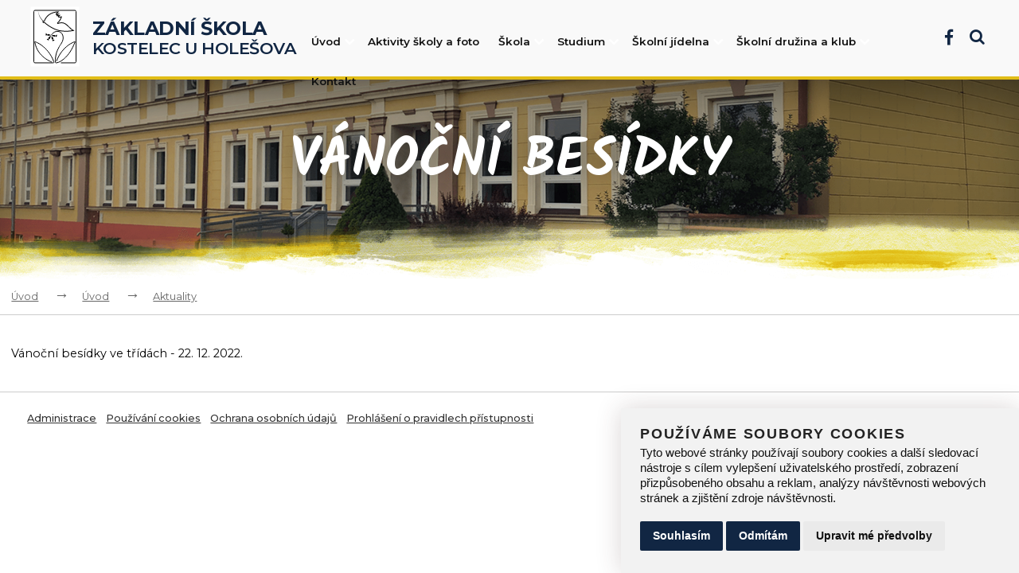

--- FILE ---
content_type: text/html; charset=utf-8
request_url: https://www.zs-kostelec.cz/aktuality/179-vanocni-besidky
body_size: 5239
content:
<!doctype html>
<html class="no-js" lang="cs">

<head>
    <meta charset="utf-8" />
    <meta name="viewport" content="width=device-width, initial-scale=1.0" />
    <!-- Chrome, Firefox OS and Opera -->
    <meta name="theme-color" content="#3F9838">
    <!-- Windows Phone -->
    <meta name="msapplication-navbutton-color" content="#3F9838">
    <!-- iOS Safari -->
    <meta name="apple-mobile-web-app-status-bar-style" content="#3F9838">

    <meta name="robots" content="index, follow">
    <meta name="author" content="Raab Computer s.r.o." />
    <meta name="description" content="Vánoční besídky ve třídách - 22. 12. 2022." />
    <meta name="keywords" content="ZŠ Kostelec u Holešova, škola Kostelec u Holešova, škola, Kostelec u Holešova" />

    <title>Vánoční besídky  | ZŠ Kostelec u Holešova</title>

    <link rel="apple-touch-icon" sizes="57x57" href="/favicon/apple-icon-57x57.png">
    <link rel="apple-touch-icon" sizes="60x60" href="/favicon/apple-icon-60x60.png">
    <link rel="apple-touch-icon" sizes="72x72" href="/favicon/apple-icon-72x72.png">
    <link rel="apple-touch-icon" sizes="76x76" href="/favicon/apple-icon-76x76.png">
    <link rel="apple-touch-icon" sizes="114x114" href="/favicon/apple-icon-114x114.png">
    <link rel="apple-touch-icon" sizes="120x120" href="/favicon/apple-icon-120x120.png">
    <link rel="apple-touch-icon" sizes="144x144" href="/favicon/apple-icon-144x144.png">
    <link rel="apple-touch-icon" sizes="152x152" href="/favicon/apple-icon-152x152.png">
    <link rel="apple-touch-icon" sizes="180x180" href="/favicon/apple-icon-180x180.png">
    <link rel="icon" type="image/png" sizes="192x192" href="/favicon/android-icon-192x192.png">
    <link rel="icon" type="image/png" sizes="32x32" href="/favicon/favicon-32x32.png">
    <link rel="icon" type="image/png" sizes="96x96" href="/favicon/favicon-96x96.png">
    <link rel="icon" type="image/png" sizes="16x16" href="/favicon/favicon-16x16.png">
    <link rel="manifest" href="/favicon/manifest.json">
    <meta name="msapplication-TileColor" content="#ffffff">
    <meta name="msapplication-TileImage" content="/favicon/ms-icon-144x144.png">
    <meta name="theme-color" content="#ffffff">
    
    <link href="/css/style.css" rel="stylesheet" />
    <link href="/css/dev.css" rel="stylesheet" />

    <!-- Awesome font -->
    <link href="/css/font-awesome.min.css" rel="stylesheet" />

    <!-- Glyphicon font -->
    <link href="/css/font-glyphicon.min.css" rel="stylesheet" />

    <!-- Fotogalerie -->
    <link href="/js/blueimp_gallery/blueimp-gallery.css" rel="stylesheet" />

    <link href="/js/remodal/remodal.css" rel="stylesheet">
    <link href="/js/remodal/remodal-default-theme.css" rel="stylesheet">

    <!-- Cookie Consent by https://www.FreePrivacyPolicy.com -->
    <script type="text/javascript" src="/js/cookie-consent.js" charset="UTF-8"></script>
    <script type="text/javascript" charset="UTF-8">
    document.addEventListener('DOMContentLoaded', function () {
    cookieconsent.run({"notice_banner_type":"simple","consent_type":"express","palette":"light","language":"cs","page_load_consent_levels":["strictly-necessary"],"notice_banner_reject_button_hide":false,"preferences_center_close_button_hide":false,"website_name":"zs-kostelec.cz","website_privacy_policy_url":"https://www.zs-kostelec.cz/pouzivani-cookies"});
    });
    </script>

    <script type="text/plain" cookie-consent="tracking" async src="https://www.googletagmanager.com/gtag/js?id=UA-88166040-40"></script>
<script>window.dataLayer = window.dataLayer || []; function gtag(){dataLayer.push(arguments);} gtag('js', new Date()); gtag('config', 'UA-88166040-40');</script>

    <noscript>Cookie Consent by <a href="https://www.freeprivacypolicy.com/free-privacy-policy-generator/" rel="nofollow noopener">Free Privacy Policy website</a></noscript>
</head>

<body>
    <div class="se-pre-con"></div>

    <header>
<div class="container-content-flex">

    <div class="header-title">
        <a href="/" title="ZŠ Kostelec u Holešova">
            <img src="/img/logo-skola.svg" title="Úvodní strana" alt="ZŠ Kostelec u Holešova" />
        </a>
                    <a href="/" class="title"><strong>Základní škola</strong><br />Kostelec u Holešova</a>
            </div>


    <div class="header_menu">           
        <nav id="mobile_nav">
            <div class="nav_title">
                <p>Navigace</p>
                <a id="menu_close_icon" href="#" title="Skrýt nabídku menu"><img src="/img/icon_nav_cross_bold_black.png"
                        title="Skrýt nabídku menu" alt="Skrýt nabídku menu" /></a>
            </div>
            <ul>
                                <li>
                                        <a href="/" title="Přejít na stránku"> <span class="nav_dropdown_controller"></span>Úvod</a>
                    <ul class="dropdown">
                                                <li>
                            <a href="/aktuality" title="Přejít na stránku">Aktuality</a>
                                                        <ul>
                                                                <li><a href="/kalendar-akci" title="Přejít na stránku">Kalendář akcí</a></li>
                                                            </ul>
                                                    </li>
                                            </ul>
                                    </li>
                                <li>
                                        <a href="/aktivity-skoly-a-foto" title="Přejít na stránku">Aktivity školy a foto</a>
                                    </li>
                                <li>
                                        <a href="/skola" title="Přejít na stránku"> <span class="nav_dropdown_controller"></span>Škola</a>
                    <ul class="dropdown">
                                                <li>
                            <a href="/zamestnanci-skoly" title="Přejít na stránku">Zaměstnanci školy</a>
                                                    </li>
                                                <li>
                            <a href="/historie-skoly" title="Přejít na stránku">Historie školy</a>
                                                    </li>
                                                <li>
                            <a href="/skolni-parlament" title="Přejít na stránku">Školní parlament</a>
                                                    </li>
                                                <li>
                            <a href="/skolni-knihovna" title="Přejít na stránku">Školní knihovna</a>
                                                    </li>
                                                <li>
                            <a href="/telocvicna" title="Přejít na stránku">Tělocvična</a>
                                                    </li>
                                                <li>
                            <a href="/projekty" title="Přejít na stránku">Projekty</a>
                                                    </li>
                                                <li>
                            <a href="/skolska-rada" title="Přejít na stránku">Školská rada</a>
                                                    </li>
                                                <li>
                            <a href="/dokumenty" title="Přejít na stránku">Dokumenty</a>
                                                        <ul>
                                                                <li><a href="/rady" title="Přejít na stránku">Řády</a></li>
                                                                <li><a href="/zadosti-dokumenty-ke-stazeni" title="Přejít na stránku">Žádosti, dokumenty ke stažení</a></li>
                                                                <li><a href="/vyrocni-zpravy" title="Přejít na stránku">Výroční zprávy</a></li>
                                                                <li><a href="/uredni-deska" title="Přejít na stránku">Úřední deska</a></li>
                                                                <li><a href="/gdpr" title="Přejít na stránku">GDPR</a></li>
                                                                <li><a href="/povinne-informace" title="Přejít na stránku">Povinné informace</a></li>
                                                            </ul>
                                                    </li>
                                                <li>
                            <a href="/volna-pracovni-mista" title="Přejít na stránku">Volná pracovní místa</a>
                                                    </li>
                                            </ul>
                                    </li>
                                <li>
                                        <a href="/studium" title="Přejít na stránku"> <span class="nav_dropdown_controller"></span>Studium</a>
                    <ul class="dropdown">
                                                <li>
                            <a href="https://www.skolaonline.cz/Aktuality.aspx" title="Přejít na stránku">Elektronická ŽK</a>
                                                    </li>
                                                <li>
                            <a href="/vyucovaci-hodiny-a-zvoneni" title="Přejít na stránku">Vyučovací hodiny a zvonění</a>
                                                    </li>
                                                <li>
                            <a href="/organizace-skolniho-roku-a-prazdniny" title="Přejít na stránku">Organizace školního roku a prázdniny</a>
                                                    </li>
                                                <li>
                            <a href="/tridni-schuzky-a-konzultace" title="Přejít na stránku">Třídní schůzky a konzultace</a>
                                                    </li>
                                                <li>
                            <a href="/skolni-poradenske-pracoviste" title="Přejít na stránku">Školní poradenské pracoviště</a>
                                                    </li>
                                                <li>
                            <a href="/skolni-vzdelavaci-program" title="Přejít na stránku">Školní vzdělávací program</a>
                                                    </li>
                                                <li>
                            <a href="/informace-pro-vychazejici-zaky" title="Přejít na stránku">Informace pro vycházející žáky</a>
                                                    </li>
                                                <li>
                            <a href="/zapis-do-1-rocniku" title="Přejít na stránku">Zápis do 1. ročníku</a>
                                                    </li>
                                            </ul>
                                    </li>
                                <li>
                                        <a href="/skolni-jidelna" title="Přejít na stránku"> <span class="nav_dropdown_controller"></span>Školní jídelna</a>
                    <ul class="dropdown">
                                                <li>
                            <a href="/rauty" title="Přejít na stránku">Rauty</a>
                                                    </li>
                                            </ul>
                                    </li>
                                <li>
                                        <a href="/skolni-druzina-a-klub" title="Přejít na stránku"> <span class="nav_dropdown_controller"></span>Školní družina a klub</a>
                    <ul class="dropdown">
                                                <li>
                            <a href="/fotogalerie-krouzku-skolniho-klubu" title="Přejít na stránku">Fotogalerie kroužků školního klubu </a>
                                                    </li>
                                            </ul>
                                    </li>
                                <li>
                                        <a href="/kontakt" title="Přejít na stránku">Kontakt</a>
                                    </li>
                            </ul>
        </nav>
        <div id="mobile_nav_icon" class="nav_hamburger" title="Zobrazit nabídku menu"></div>                     
    </div>

    <div class="header-icons">
        <a href="https://www.facebook.com/pages/category/Elementary-School/Z%C5%A0-Kostelec-u-Hole%C5%A1ova-223322854866342/" target="_blank" title="Navštivte náš Facebook"><i class="fa fa-lg fa-facebook-f"></i></a>
        <!-- <a href="#" target="_blank" title="Navštivte náš YouTube"><i class="fa fa-lg fa-youtube"></i></a> -->
        <a href="#modalSearch" title="Vyhledávání"><i class="fa fa-search"></i></a>
    </div>   

    <div class="remodal content" style="min-width: 25%; width: auto;" data-remodal-id="modalSearch">
        <button data-remodal-action="close" class="remodal-close"></button>
        <p>Hledat na webu</p>
        <form id="search-form" action="/vyhledavani" method="get">
            <p><input type="text" name="qt" placeholder="Co hledáte?" required /></p>
            <br />
            <p><input class="button_send" style="float: none;" type="submit" name="qs" value="Hledat" /></p>
        </form>
    </div>


    </div>
</header>

    <!-- Nadpis kategorie -->
<div class="category">
    <div class="category-title">
        <div class="container-content">
            <h1>Vánoční besídky </h1>
        </div>
    </div>
    <div class="category-over"></div>
</div>

<!-- Drobečková navigace -->
<div class="breadcrumbs">
    <ul>
        <li><a href="/" title="Úvod">Úvod</a></li>
                <li><a href="/" title="Úvod">Úvod</a></li>
                <li><a href="/aktuality" title="Aktuality">Aktuality</a></li>
            </ul>
</div>

<!-- Obsah webu -->
<div class="content">  
    <div class="container-content relative">  
                
        
        <p>Vánoční besídky ve třídách - 22. 12. 2022.</p>
        
            </div>
    <p class="clear"></p>
</div>


    <!-- Patička -->
<footer>

    <!-- <div class="container-content">
        <div id="footer_top">
                        <div class="footer_kategorie">
                <h4>Škola</h4>
                <ul>
                                        <li><a href="/zamestnanci-skoly" title="Přejít na stránku">Zaměstnanci školy</a></li>
                                        <li><a href="/historie-skoly" title="Přejít na stránku">Historie školy</a></li>
                                        <li><a href="/skolni-parlament" title="Přejít na stránku">Školní parlament</a></li>
                                        <li><a href="/skolni-knihovna" title="Přejít na stránku">Školní knihovna</a></li>
                                        <li><a href="/telocvicna" title="Přejít na stránku">Tělocvična</a></li>
                                        <li><a href="/projekty" title="Přejít na stránku">Projekty</a></li>
                                        <li><a href="/skolska-rada" title="Přejít na stránku">Školská rada</a></li>
                                        <li><a href="/dokumenty" title="Přejít na stránku">Dokumenty</a></li>
                                        <li><a href="/volna-pracovni-mista" title="Přejít na stránku">Volná pracovní místa</a></li>
                                    </ul>
            </div>
            <p class="clear_footer"></p>
                        <div class="footer_kategorie">
                <h4>Studium</h4>
                <ul>
                                        <li><a href="https://www.skolaonline.cz/Aktuality.aspx" title="Přejít na stránku">Elektronická ŽK</a></li>
                                        <li><a href="/vyucovaci-hodiny-a-zvoneni" title="Přejít na stránku">Vyučovací hodiny a zvonění</a></li>
                                        <li><a href="/organizace-skolniho-roku-a-prazdniny" title="Přejít na stránku">Organizace školního roku a prázdniny</a></li>
                                        <li><a href="/tridni-schuzky-a-konzultace" title="Přejít na stránku">Třídní schůzky a konzultace</a></li>
                                        <li><a href="/skolni-poradenske-pracoviste" title="Přejít na stránku">Školní poradenské pracoviště</a></li>
                                        <li><a href="/skolni-vzdelavaci-program" title="Přejít na stránku">Školní vzdělávací program</a></li>
                                        <li><a href="/informace-pro-vychazejici-zaky" title="Přejít na stránku">Informace pro vycházející žáky</a></li>
                                        <li><a href="/zapis-do-1-rocniku" title="Přejít na stránku">Zápis do 1. ročníku</a></li>
                                    </ul>
            </div>
            <p class="clear_footer"></p>
                        <div class="footer_kategorie">
                <h4>Praktické</h4>
                <ul>
                                        <li><a href="https://www.skolaonline.cz/Aktuality.aspx" title="Přejít na stránku">Elektronická ŽK</a></li>
                                        <li><a href="/skola" title="Přejít na stránku">Škola</a></li>
                                        <li><a href="/skolni-jidelna" title="Přejít na stránku">Školní jídelna</a></li>
                                        <li><a href="/aktivity-skoly-a-foto" title="Přejít na stránku">Aktivity školy a foto</a></li>
                                        <li><a href="/skolni-casopis" title="Přejít na stránku">Školní časopis</a></li>
                                        <li><a href="/telocvicna" title="Přejít na stránku">Tělocvična</a></li>
                                    </ul>
            </div>
            <p class="clear_footer"></p>
                        <p class="clear_footer"></p>
            <div class="footer_kategorie">
                <h4>Kontakt</h4>
                <p><strong>Základní škola,<br />Kostelec u Holešova, okres Kroměříž</strong><br />Kostelec u Holešova 191<br />768 43 Kostelec u Holešova</p>
<p> </p>
<p>Telefon: 573 385 142<br />E-mail: <a href="mailto:info@zskostel@volny.cz">kancelar@zs-kostelec.cz</a><br /><strong>Datová schránka ID: </strong>dum4eaw</p>            </div>
            <p class="clear"></p>
        </div>
    </div>  -->
    <!-- end container_content -->

    <div id="footer">
        <div class="container-content">
        <div id="footer_bottom_left">
            <a href="/admin" title="Přejít na stránku">Administrace</a> &nbsp;
            <a href="/pouzivani-cookies" title="Přejít na stránku">Používání cookies</a> &nbsp;
            <a href="/ochrana-osobnich-udaju" title="Přejít na stránku">Ochrana osobních údajů</a> &nbsp;
            <a href="/prohlaseni-o-pravidlech-pristupnosti" title="Přejít na stránku">Prohlášení o pravidlech přístupnosti</a>
        </div>
        <div id="footer_bottom_right">
            <p>ZŠ Kostelec u Holešova &copy; 2020-2022, Realizace: <a href="https://www.raab.cz/" target="_blank" title="Přejít na stránku">Raab Computer</a></p>
        </div>
        <p class="clear"></p>
        </div> <!-- end container_content -->
    </div>
    
</footer>
    <!-- FOOTER ENDS -->

    <div id="system-message">
        <div class="system-message-header ">
            <div class="system-message-title"></div>
            <div class="system-message-close"></div>
        </div>
        <div class="system-message-body"></div>
    </div>

    <!-- jquery -->
    <!-- <script src="/js/jquery.min.js"></script> -->
    <script src="https://ajax.googleapis.com/ajax/libs/jquery/2.2.4/jquery.min.js"></script>

    <!-- preloader -->
    <script src="https://cdnjs.cloudflare.com/ajax/libs/modernizr/2.8.3/modernizr.js"></script>
    <script>
        $(window).load(function() {
            // Animate loader off screen
            $(".se-pre-con").fadeOut("slow");;
        });
    </script>

    <script src="/js/raab.js" type="text/javascript"></script>

    <!-- Fotogalerie -->
    <script src="/js/blueimp_gallery/jquery.blueimp-gallery.min.js"></script>
    <script src="/js/blueimp_gallery/init.js"></script>

    <script src="/js/remodal/remodal.js"></script>
    
    

</body>

</html>

--- FILE ---
content_type: text/css
request_url: https://www.zs-kostelec.cz/css/style.css
body_size: 13931
content:
@import url('https://fonts.googleapis.com/css?family=Montserrat:400,500,600,700,800,900&display=swap');
@import url('https://fonts.googleapis.com/css2?family=Kalam:wght@700&display=swap');

/* Defaultní nastavení všech hodnot */
html,
body,
div,
span,
applet,
object,
iframe,
h1,
h2,
h3,
h4,
h5,
h6,
p,
blockquote,
pre,
a,
abbr,
acronym,
address,
big,
cite,
code,
del,
dfn,
em,
img,
ins,
kbd,
q,
s,
samp,
small,
strike,
strong,
sub,
sup,
tt,
var,
b,
u,
i,
center,
dl,
dt,
dd,
ol,
ul,
li,
fieldset,
form,
label,
legend,
table,
caption,
tbody,
tfoot,
thead,
tr,
th,
td,
article,
aside,
canvas,
details,
embed,
figure,
figcaption,
footer,
header,
hgroup,
menu,
nav,
output,
ruby,
section,
summary,
time,
mark,
audio,
video {
    margin: 0;
    padding: 0;
    border: 0;
    font-size: 100%;
    vertical-align: baseline
}


/* Změna způsobu počítání šířky a výšky elementu */
* {
    -webkit-box-sizing: border-box;
    -moz-box-sizing: border-box;
    -ms-box-sizing: border-box;
    box-sizing: border-box;
}

html,
body {
    height: 100%;
    width: 100%;
}

html {
    font-size: 75%;
    -webkit-font-smoothing: antialiased;
    -moz-osx-font-smoothing: grayscale;
}

body {
    background: #fff;
    color: #333;
    font-family: 'Montserrat', sans-serif;
    font-size: 1em;
    line-height: 1.5em;
}


@media (min-width: 768px) {
    html {
        font-size: 85%;
    }
}

@media (min-width: 992px) {
    html {
        font-size: 92%;
    }
}

@media (min-width: 1200px) {
    html {
        font-size: 100%;
    }
}



/* selection */

::selection {
    background-color: #c5a47e;
    color: #fff;
}

-webkit-::selection {
    background-color: #c5a47e;
    color: #fff;
}

::-moz-selection {
    background-color: #c5a47e;
    color: #fff;
}



/************************************
              Preloader             
https://smallenvelop.com/display-loading-icon-page-loads-completely/
*************************************/

.no-js #loader { 
    display: none;  
} 

.js #loader { 
    display: block; 
    left: 100px; 
    top: 0; 
    position: absolute; 
}

.se-pre-con {
    background: url('/js/preloader/Preloader_11.gif') no-repeat center #fff;
	width: 100%;
	height: 100%;
	left: 0px;
	top: 0px;
	position: fixed;
	z-index: 9999;
}



/************************************
               layout             
*************************************/

.page-wrap {
    min-height: 100%;
    margin-bottom: -500px;
}

.page-wrap:after {
    content: "";
    display: block;
    height: 50px;
}

@media screen and (max-width: 600px) {
    .page-wrap {
        margin-bottom: 0px;
    }

    .page-wrap:after {
        height: auto;
    }
}

.content {
    padding: 5vmin 0 5vmin 0;
    width: 100%;
}

.container-content {
    height: auto;
    margin: 0 auto;
    padding: 0 2vmin;
    max-width: 1400px;
    width: 100%;
}

.container-content-flex {
    /*border-bottom: solid 1px rgba(255, 255, 255, 0.3);*/
    display: flex;
    height: auto;
    margin: 0 auto;
    padding: 0 2vmin;
    max-width: 1400px;
    width: 100%;
}

p.clear {
    clear: both;
    font-size: 0px;
    height: 0px;
    line-height: 0px;
    text-indent: -500px;
}

hr {
    border-top: solid 1px #ccc;
    border-bottom: none;
    display: block;
    margin: 0 auto 30px auto;
    width: 100%;
}


hr.black {
    border-top: solid 2px #000;
    display: block;
    margin: 0 auto 30px auto;
    width: 45%;
}

hr.title {
    border-top: solid 1px #aaa;
    border-bottom: none;
    display: block;
    margin: 0 auto 20px auto;
    width: 100px;
}



/************************************
              header             
*************************************/

header {
    /* background: rgba(17, 38, 67, 0.8); */
    background: #f9f9f9;
    border-bottom: solid 4px #e1bd17;
    display: flex;
    height: 100px;
    margin: auto;
    padding: 0 2vmin;
    width: 100%;
    position: fixed;
    top: 0;
    left: 0;
    z-index: 1;
}


/* logo */

.header-title {
    align-items: center;
    display: flex;
    flex: 1;
    height: auto;
    min-width: 350px;
}

.header-title a:link img {
    height: 100%;
    margin: 0 1vmin 0 0;
    max-height: 80px;
    width: auto;
}

.header-title h1 {
    color: #112643;
    font-size: 1.3em;
    font-weight: 600;
    letter-spacing: -0.5px;
    line-height: 1.2em;
    text-decoration: none;
    text-transform: uppercase;
}
.header-title h1 strong {
    font-size: 1.5rem;
    font-weight: 700;
}

.header-title a:link,
.header-title a:visited,
.header-title a:hover {
    color: #112643;
    font-size: 1.3em;
    font-weight: 600;
    letter-spacing: -0.5px;
    line-height: 1.2em;
    text-decoration: none;
    text-transform: uppercase;
}
.header-title a.title strong {
    color: #112643;
    font-size: 1.5rem;
    font-weight: 700;
}


/* kontakt */

.header-contact {
    align-items: center;
    display: flex;
    flex: 1;
    height: auto;
    padding: 0 0 0 3vmin;
}

.header-contact a:link,
.header-contact a:visited {
    color: #111;
    font-size: 0.8em;
    font-weight: 600;
    line-height: 0.8em;
    text-decoration: none;
}

.header-contact a:hover {
    color: #111;
    text-decoration: underline;
}

.header-contact .glyphicon-phone,
.header-contact .glyphicon-send {
    color: #fff;
}

@media screen and (max-width: 900px) {
    .header-contact {
        display: none;
    }
}


/* ikony */

.header-icons {
    display: flex;
    flex: 1;
    height: auto;
    padding: 0 2vmin;
    align-items: center;
    /* vertical */
    justify-content: center;
    /* horizonzal */
    max-width: 100px;
}

.fa-facebook-f,
.fa-youtube {
    color: #112643;
    margin: 0 0 0 20px;
}

.fa-search {
    color: #112643;
    margin: 0 0 0 20px;
    font-size: 20px !important;
}

.fa-facebook-f:hover,
.fa-youtube:hover,
.fa-search:hover {
    color: #ddd;
}


@media screen and (max-width: 1200px) {
    header {
        position: absolute;
    }
    .header-icons {
        display: block;
        height: 25px;
        width: 80px;
        top: 35px;
        right: 50px;
        margin: 0;
        padding: 0;
        position: absolute;
        max-width: 200px;
        min-width: 150px;
    }
    .fa-facebook-f::before {
        font-size: 20px;
        line-height: 1em;
    }
    .fa-youtube::before {
        font-size: 20px;
        line-height: 1em;
    }
    .fa-search::before {
        font-size: 18px;
    }
}


@media screen and (max-width: 640px) {
    .header-title a.title {
      display: none;
    }
    .header-icons {
        display: none;
    }
}



/************************************
              menu
*************************************/

.header_menu {
    height: auto;
    display: flex;
}

nav {
    float: right;
    height: auto;
    margin: 28px 0 0 0;
    text-align: right;
    width: auto;
    transition: all 300ms;
}

nav ul {
    list-style: none;
    position: relative;
}

nav ul li {
    float: left;
}

nav ul li a {
    color: #111;
    float: left;
    font-size: 0.85em;
    font-weight: 600;
    height: 50px;
    line-height: 1.4em;
    padding: 15px 12px 0 12px;
    text-decoration: none;
    /*transition: all 0.2s ease 0s; */
}

nav ul li a:hover {
    background: #333;
    color: #fff;
    cursor: pointer;
}


/* submenu */

nav ul li:hover>ul {
    display: block;
}

nav ul li:hover a {
    background: #333;
    color: #fff;
}

nav ul .dropdown {
    display: none;
}

nav ul li ul {
    background: #333;
    box-shadow: 0 30px 30px rgba(0, 0, 0, 0.3);
    display: none;
    padding: 15px 0 15px 0;
    position: absolute;
    top: 50px;
    z-index: 9999;
}

nav ul li ul li {
    border: none;
    float: none;
    position: relative;
}

nav ul li ul li a {
    color: #fff;
    font-size: 0.85em;
    height: 30px;
    text-align: left;
    padding: 10px 30px 0 15px;
    width: 100%;
}

nav ul li ul li a:hover {
    color: #fff;
    text-decoration: underline;
}


/* sub submenu */

nav ul li ul li ul {
    background: #333;
    display: block;
    top: 0;
    margin: 0;
    padding: 0;
    position: relative;
}

nav ul li ul li ul li {
    background: #333;
}

nav ul li ul li ul li a {
    font-size: 0.75rem;
    height: 30px;
    padding: 10px 30px 0 25px;
}

nav ul li ul li ul li a:hover {
    color: #fff;
    text-decoration: underline;
}


/* menu controller */

nav>ul>li>a>span.nav_dropdown_controller {
    background: url('/img/icon_nav_arrowdown_bold_white.png') no-repeat right 0;
    background-size: cover;
    cursor: pointer;
    display: block;
    float: right;
    width: 18px;
    height: 18px;
    margin: 0 -10px 0 2px;
    padding: 0;
    text-decoration: none;
    color: #fff;
    text-align: center;
    -webkit-transition: all ease-in-out 200ms;
    -moz-transition: all ease-in-out 200ms;
    -o-transition: all ease-in-out 200ms;
    transition: all ease-in-out 200ms;
}

nav>ul>li>a>span.nav_dropdown_controller.active {
    -webkit-transform: rotate(45deg) rotateX(0);
    -moz-transform: rotate(45deg) rotateX(0);
    -o-transform: rotate(45deg) rotateX(0);
    transform: rotate(45deg) rotateX(0);
}



.nav_hamburger {
    display: none;
}

.nav_title {
    display: none;
}


@media screen and (max-width: 1200px) {

    nav ul li:hover>ul {
        display: none;
    }

    nav>ul>li>a>span.nav_dropdown_controller {
        width: 15px;
        height: 15px;
    }

    nav {
        background: #fff;
        -webkit-box-shadow: -16px 0px 81px 18px rgba(0, 0, 0, 0.5);
        -moz-box-shadow: -16px 0px 81px 18px rgba(0, 0, 0, 0.5);
        box-shadow: -16px 0px 81px 18px rgba(0, 0, 0, 0.5);
        display: block;
        height: 100%;
        margin: 0;
        padding: 10px 15px 10px 15px;
        position: fixed;
        right: -350px;
        top: 0;
        width: 250px;
        z-index: 9999;
        overflow-y: auto;
    }

    nav ul li {
        border-right: none;
        border-bottom: 1px solid #ddd;
        width: 100%;
    }

    nav ul li a {
        color: #000;
        display: block;
        font-size: 0.95em;
        height: auto;
        padding: 11px 0 10px 10px;
        text-align: left;
        width: 100%;
    }

    nav ul li a:hover {
        color: #000;
        cursor: pointer;
        width: 100%;
    }

    nav ul li:last-child {
        border-bottom: none;
        margin: 5px 0 0 0;
    }


    /* submenu */

    /*nav ul li:hover > ul { display: table; }*/
    nav ul li:hover a {
        background: none;
        color: #000;
    }

    nav ul li ul {
        background: none;
        display: table;
        padding: 0 0 10px 0;
        position: static;
        width: 100%;
    }

    nav ul li ul li a {
        background: url("/img/icon_nav_arrowright_light_black.png") no-repeat scroll 10px 12px !important;
        color: #000;
        padding: 10px 30px 0 25px;
    }

    nav ul li ul li a:hover {
        background: url("/img/icon_nav_arrowright_light_black.png") no-repeat scroll 10px 12px !important;
        color: #000;
    }


    /* sub submenu */

    nav ul li ul li:hover>ul {
        display: table;
    }

    nav ul li ul li ul {
        background: none;
        display: table;
        padding: 10px 0;
        position: static;
        width: 100%;
    }

    nav ul li ul li ul li a {
        background: url("/img/icon_nav_arrowright_light_black.png") no-repeat scroll 25px 5px !important;
        color: #000;
        font-size: 0.8rem;
        padding: 5px 32px 0 40px;
    }

    nav ul li ul li ul li a:hover {
        background: url("/img/icon_nav_arrowright_light_black.png") no-repeat scroll 25px 5px !important;
        color: #000;
    }



    /* menu controller */

    nav>ul>li>a>span.nav_dropdown_controller {
        background: url('/img/icon_nav_plus_light_black.png') no-repeat right 0;
        margin: 0 10px 0 0;
    }

    nav>ul>li>a:hover>span.nav_dropdown_controller {
        background: url('/img/icon_nav_plus_light_black.png') no-repeat right 0;
    }


    /*  */

    .nav_hamburger {
        background: transparent url('../img/icon_nav_hamburger_bold_black.png') no-repeat left 9px;
        cursor: pointer;
        display: block;
        height: 40px;
        position: absolute;
        top: 25px;
        right: 10px;
        width: 40px;
    }

    .nav_title {
        border-bottom: 3px solid #000;
        display: block;
        height: 50px;
        margin: 0 0 10px 0;
        padding: 10px 10px 20px 10px;
        width: 100%;
    }

    .nav_title p {
        color: #000;
        float: left;
        font-size: 1.4rem;
        font-weight: 500;
        line-height: 1em;
        text-transform: uppercase;
    }

    .nav_title img {
        float: right;
    }

    nav ul .dropdown {
        display: none;
    }

    nav ul .dropdown.active {
        display: table;
    }

}



/************************************
             slideshow
*************************************/

.bx-viewport,
.bx-wrapper {
    position: relative;
    width: 100%;
    height: 100% !important;
    top: 0;
    left: 0;
}

.bxslider,
.bxslider li {
    background: #000;
    height: 100% !important;
}

.bxslider li {
    background-repeat: no-repeat;
    background-position: top center;
    background-size: cover;
    box-shadow: inset 0px 150px 100px -50px rgba(0,0,0,0.75);
    z-index: -1;
}

.bxslider li:after {
    background: #000;
    position: absolute;
    content: "";
    top: 0;
    left: 0;
    width: 100%;
    height: 100%;
    opacity: 0;
    z-index: 0;
}


.bx-wrapper .bx-viewport {
    border: none !important;
}

.slider {
    height: 600px;
    position: relative;
}

.slider-over {
    background: url('/img/banner-over.png') no-repeat center bottom;
    background-size: cover;
    top: 450px;
    left: 0;
    height: 200px;
    width: 100%;
    position: absolute;
}

@media screen and (max-width: 640px) {
    .slider {
        height: 400px;
        position: relative;
    }

    .slider-over {
        top: 250px;
    }
}



/************************************
          obsah ve slideshow
*************************************/

.slider-title {
    height: auto;
    position: absolute;
    left: 0;
    top: 50%;
    text-align: center;
    transform: translateY(-50%);
    width: 100%;
    animation: drop 1s ease;
    z-index: 1;
}

@keyframes drop {
    0% {
        opacity: 0;
        top: 40%;
    }

    100% {
        opacity: 100%;
        top: 50%;
    }
}


/* text */

.slider-title p.slider-headline {
    color: #fff;
    font-family: 'Kalam', cursive;
    font-size: 4.6em;
    font-weight: 700;
    line-height: 1em;
    text-shadow: 2px 2px 20px rgba(0, 0, 0, 1);
    text-transform: uppercase;
}

.slider-title p.slider-headline span {
    background-color: #e4c623;
    box-shadow: -10px 0px 0 7px #e4c623, 
                10px 0px 0 7px #e4c623, 
                0 0 0 7px #e4c623;
    box-decoration-break: clone;
}

.slider-title p.slider-headline a, 
.slider-title p.slider-headline a:link, 
.slider-title p.slider-headline a:visited {
    color: #fff;
    text-decoration: none;
    transition: all 0.2s ease 0s;
}

.slider-title p.slider-headline a:hover {
    color: #f9f9f9;
}

.slider-title p.slider-description {
    color: #eff6f8;
    font-size: 2em;
    font-weight: 200;
    line-height: 1.4em;
    text-shadow: 0px 2px 20px rgba(0, 0, 0, 1);
}



/************************************
              carousel           
*************************************/

.block-carousel-wrap {
    height: auto;
    padding: 0 40px;
    position: absolute;
    top: 510px;
    left: 50%;
    transform: translateX(-50%);
    max-width: 1200px;
    width: 100%;
    text-align: center;
    z-index: 0;
}

.block-carousel {
    background: #f9f9f9;
    box-shadow: 0 0 50px rgba(68, 45, 45, 0.2);
    height: auto;
    padding: 15px 20px;
    width: 100%;
}

.sync2 .item {
    border-left: solid 1px rgba(0, 0, 0, 0.1);
    border-right: solid 1px rgba(0, 0, 0, 0.1);
    padding: 5px 0 0 0;
    transition: all 0.2s ease 0s;
}

.sync2 .item:hover {
    background: #f3f3f3;
}

.sync2 .noborder {
    border-right: none;
}

.sync2 .item:nth-child(3) {
    border-right: none !important;
}


/* obrázek a text */

.sync2 .item img {
    background: #fff;
    border: solid 1px #ccc;
    border-radius: 50%;
    height: auto;
    margin: 0 auto;
    padding: 5px;
    max-width: 70px;
    width: 100%;
}

.sync2 .item a.title {
    display: block;
    height: 25px;
    overflow: hidden;
    width: 100%;
}

.sync2 .item a:link,
.sync2 .item a:visited {
    color: #111;
    font-size: 0.95rem;
    font-weight: 600;
    margin: 5px 0 0 0;
    line-height: 1.3em;
    text-decoration: none;
}

.sync2 .item a:hover {
    text-decoration: underline;
}


/* navigace */

.owl-theme .owl-nav [class*="owl-"] {
    background: #111 !important;
    opacity: 0.7;
}

.owl-theme .owl-nav [class*='owl-']:hover {
    opacity: 1;
}

.owl-theme .owl-nav [class*='owl-'].disabled {
    opacity: 0.4;
}

.owl-theme .owl-nav [class*='owl-'].disabled:hover {
    opacity: 0.4;
}


.owl-theme .owl-nav {
    margin-top: 0 !important;
}

.fa-chevron-left,
.fa-chevron-right {
    color: #fff;
    padding: 10px 8px;
}

.fa-chevron-left:hover,
.fa-chevron-right:hover {
    color: #fff;
}



/* přesun navigace na strany */

.owl-prev,
.owl-next {
    position: absolute;
    top: 10%;
    transform: translateY(-10%);
}

.owl-prev {
    left: -50px;
}

.owl-next {
    right: -50px;
}


@media screen and (max-width: 640px) {
    .block-carousel-wrap {
        top: 350px;
    }

    .sync2 .item {
        padding: 0 5px
    }

    .sync2 .item img {
        max-width: 50px;
    }

    .sync2 .item a.title {
        height: 30px;
    }

    .owl-prev,
    .owl-next {
        position: absolute;
        top: 50%;
        transform: translateY(-50%);
    }

    .owl-prev {
        left: -45px;
    }

    .owl-next {
        right: -45px;
    }
}



/************************************
         nadpis kategorie             
*************************************/

.category {
    background: url('/img/bg-category.png');
    background-repeat: no-repeat;
    background-position: center center;
    background-size: cover;
    box-shadow: inset 0px 150px 100px -50px rgba(0,0,0,0.75);
    height: 350px;
    position: relative;
    width: 100%;
    z-index: -1;
}

.category:after {
    background: #000;
    position: absolute;
    content: "";
    top: 0;
    left: 0;
    width: 100%;
    height: 100%;
    opacity: 0.3;
    z-index: 0;
}

.category-over {
    background: url('/img/banner-over.png') no-repeat center bottom;
    background-size: cover;
    top: 250px;
    left: 0;
    height: 100px;
    width: 100%;
    position: absolute;
    z-index: 1;
}

.category-title {
    height: auto;
    position: absolute;
    left: 0;
    top: 60%;
    transform: translateY(-60%);
    width: 100%;
    animation: drop-category 1s ease;
    z-index: 1;
}

@keyframes drop-category {
    0% {
        opacity: 0;
        top: 50%;
    }

    100% {
        opacity: 100%;
        top: 60%;
    }
}


/* text */

.category-title h1 {
    color: #fff;
    font-family: 'Kalam', cursive;
    font-size: 4.2em;
    font-weight: 700;
    letter-spacing: -0.5px;
    line-height: 1em;
    text-shadow: 0px 2px 40px rgba(0, 0, 0, 0.5);
    text-transform: uppercase;
    text-align: center;
}



/************************************
         drobečková navigace             
*************************************/

.breadcrumbs {
    border-bottom: solid 1px #ccc;
    padding: 10px 0;
    height: auto;
    margin: 0 auto;
    padding: 10px 2vmin;
    max-width: 1400px;
    width: 100%;
}

.breadcrumbs:after {
    content: "";
    clear: both;
    display: block;
}


.breadcrumbs ul {
    list-style: none;
}

.breadcrumbs li {
    display: inline;
    float: left;
}

.breadcrumbs li:before {
    display: table;
    content: "\2192";
    color: #666;
    float: left;
    font-size: 1.2em;
    font-weight: 100;
    line-height: 0.5em;
    padding: 6px 0 0 0;
}

.breadcrumbs li:first-child:before {
    display: table;
    content: " ";
}

.breadcrumbs li:first-child a {
    padding: 0 20px 0 0;
}

.breadcrumbs li a {
    display: block;
    color: #666;
    font-size: 0.8em;
    text-align: left;
    text-decoration: none;
    padding: 0 20px 0 35px;
}

.breadcrumbs li a:link,
.breadcrumbs li a:visited {
    color: #666;
    font-size: 0.8em;
    line-height: 2em;
    text-decoration: underline;
}

.breadcrumbs li a:hover {
    text-decoration: none;
}

.breadcrumbs li p {
    color: #666;
    display: block;
    font-size: 0.8em;
    line-height: 2em;
    padding: 0 25px 0 30px;
}



/************************************
              Obsah webu             
*************************************/

/* texty */

.content h1 {
    color: #111;
    font-size: 2em;
    font-weight: 700;
    letter-spacing: -0.5px;
    line-height: 1.2em;
    margin: 0 0 3vmin 0;
    text-transform: uppercase;
}

.content h2 {
    color: #111;
    font-size: 1.3em;
    font-weight: 700;
    letter-spacing: -0.5px;
    line-height: 1.2em;
    margin: 0 0 2vmin 0;
    text-transform: uppercase;
}

.content h3 {
    color: #111;
    font-size: 1.1em;
    font-weight: 700;
    letter-spacing: -0.5px;
    line-height: 1.2em;
    margin: 0 0 2vmin 0;
    text-transform: uppercase;
}

.content h3 a:link,
.content h3 a:visited,
.content h3 a:hover {
    color: #000;
    font-size: 1.1rem;
    font-weight: 700;
    letter-spacing: -0.5px;
    line-height: 1.2rem;
    margin: 0 0 2vmin 0;
    text-decoration: underline;
    transition: all 0.3s ease 0s;
}

.content h3.center {
    text-align: center;
}

.content h4 {
    color: #333;
    font-size: 1.1em;
    font-weight: 700;
    letter-spacing: -0.5px;
    line-height: 1.2em;
    margin: 0 0 10px 0;
}

.content p {
    color: #000;
    font-size: 0.9em;
    font-weight: 400;
}

.content p strong {
    font-weight: 600;
}

.content p.center {
    text-align: center;
}

.content p.small {
    font-size: 0.8rem;
    line-height: 1.3em;
}

.content p em {
    text-align: oblique;
}

.content p.title {
    color: #222;
    font-size: 1em;
    font-weight: 700;
    letter-spacing: 0.1em;
    line-height: 1.2em;
    margin: 0 0 10px 0;
    text-transform: uppercase;
}

.content a:link,
.content a:visited,
.content a:hover {
    color: #000;
    font-size: 0.9rem;
    font-weight: 400;
    text-decoration: underline;
    transition: all 0.3s ease 0s;
}

.content p a.small {
    font-size: 0.8rem;
    line-height: 1.3em;
}


/* underline */

/* .underline {
    display: inline-block;
    margin: 0 0 10px 0;
    padding: 0 10px;
    position: relative;
    background: linear-gradient( to bottom, transparent 60%, #e1bd17 60% );
}
.underline-category {
    left: 50%;
    display: inline-block;
    margin: 0 0 10px 0;
    padding: 0 10px;
    position: relative;
    transform: translateX(-50%);
    background: linear-gradient( to bottom, transparent 60%, #e1bd17 60% );
} */


/* seznam defaultní */

.content ul {
    display: table;
    margin: 0;
    padding: 0;
}

.content ul li {
    display: table-row;
    color: #000;
    font-size: 0.9em;
    font-weight: 300;
    list-style: none;
    line-height: 1.65em;
}

.content ul li:before {
    display: table-cell;
    content: "\25E6";
    color: #000;
    font-size: 2.2em;
    font-weight: 100;
    line-height: 0.2em;
    padding: 8px 10px 0 0;
    text-align: right;
    vertical-align: top;
}

.content ul li a:link,
.content ul li a:visited,
.content ul li a:hover {
    color: #000;
    font-size: 0.9rem;
    text-decoration: underline;
    transition: all 0.3s ease 0s;
}

.content ul li p {
    color: #000;
    font-size: 0.9rem;
    margin: 0 0 8px 0;
}


/* seznam defaultní číslovaný */

.content ol {
    counter-reset: item;
    margin-left: 0;
    padding-left: 0;
    margin-bottom: 0.8em;
}

.content ol li {
    display: block;
    margin-bottom: 0.2em;
    margin-left: 1.4em;
    color: #000;
    font-size: 0.9em;
    font-weight: 300;
    line-height: 1.5em;
    width: 100%;
}

.content ol li::before {
    display: inline-block;
    color: #000;
    content: counter(item) ". ";
    counter-increment: item;
    width: 1.4em;
    margin-left: -1.4em;
}

.content ol li a:link,
.content ol li a:visited,
.content ol li a:hover {
    color: #000;
    font-size: 0.9rem;
    text-decoration: underline;
    transition: all 0.3s ease 0s;
}

.content ol li p {
    color: #000;
    font-size: 0.9rem;
    margin: 0 0 8px 0;
}



/************************************
            výpis podkategorií             
*************************************/

.content ul.list-category {
    display: flex;
    flex: 1;
    flex-flow: row;
    flex-flow: wrap;
    margin: 0 0 1vmin 0;
}

.content ul.list-category li {
    background: #e1bd17;
    background-size: cover;
    border: solid 1px rgba(255, 255, 255, 0.2) ;
    align-items: center;
    display: flex;
    flex: 0 1 31%;
    flex-flow: column;
    list-style-type: none;
    margin: 1%;
    transition: all 0.2s ease 0s;
    
}
.content ul.list-category li::before {
    content: "";
}

.content ul.list-category li a:link,
.content ul.list-category li a:visited {
    color: #fff;
    display: flex;
    flex-flow: column;
    align-items: center;
    justify-content: center;
    font-size: 1rem;
    font-weight: 600;
    padding: 20px 10px;
    width: 100%;
    height: 100%;
    text-align: center;
    text-decoration: none;
    text-transform: uppercase;
    transition: all 0.2s ease 0s;
}
.content ul.list-category li a:hover {
    background: rgb(255, 255, 255, 0.2);

}

@media screen and (max-width: 800px) {
    .content ul.list-category li {
        flex: 0 1 48%;
    }
}



/************************************
              tabulky             
*************************************/

/* tabulka - defaultní */

.content table {
    display: table;
    border: solid 5px #ddd;
    border-collapse: collapse;
    border-spacing: 0;
    text-align: left;
    width: 100%;
}

.content table tr {
    border-top: solid 1px #ddd;
}

.content table tr:hover {
    background: #f9f9f9;
}

.content table th {
    background: #ddd;
    color: #666;
    font-size: 0.8em;
    font-weight: 300;
    line-height: 1.6em;
    display: table-cell;
    padding: 0.6vmin 2%;
    vertical-align: middle;
}

.content table td {
    color: #000;
    font-size: 0.9em;
    font-weight: 300;
    line-height: 1.6em;
    display: table-cell;
    padding: 1vmin 2%;
    vertical-align: middle;
}

.content table td a:link,
.content table td a:visited,
.content table td a:hover {
    color: #000;
    font-size: 0.9rem;
    font-weight: 300;
    line-height: 1.5em;
    text-decoration: underline;
    transition: all 0.3s ease 0s;
}


/* tabulka - kontakty */

.content table.contact_table {
    display: table;
    border: solid 5px #ddd;
    border-collapse: collapse;
    border-spacing: 0;
    text-align: left;
    width: 100%;
}

.content table.contact_table tr {
    border-top: solid 1px #ddd;
}

.content table.contact_table tr:hover {
    background: #f9f9f9;
}


.content table.contact_table th {
    background: #ddd;
    color: #666;
    display: block;
    float: left;
    font-size: 0.8em;
    font-weight: 300;
    line-height: 1.6em;
    display: table-cell;
    padding: 0.6vmin 2%;
    vertical-align: middle;
}

.content table.contact_table td {
    background: #fff;
    display: inline-block;
    float: left;
    color: #000;
    font-size: 0.9em;
    font-weight: 300;
    line-height: 1.6em;
    padding: 1vmin 2%;
    vertical-align: middle;
}
.content table.contact_table td p {
    color: #000;
    font-size: 0.9rem;
    font-weight: 300;
    line-height: 1.6em;
}

.content table.contact_table th.name {
    width: 25%
}

.content table.contact_table th.position {
    width: 30%
}

.content table.contact_table th.mobil {
    width: 20%
}

.content table.contact_table th.email {
    width: 25%
}

.content table.contact_table td.name {
    width: 25%
}

.content table.contact_table td.position {
    width: 30%
}

.content table.contact_table td.mobil {
    width: 20%
}

.content table.contact_table td.email {
    width: 25%
}


@media screen and (max-width: 1170px) {
    .content table.contact_table tr:first-child {
        display: none;
    }

    .content table.contact_table td.name,
    .content table.contact_table td.position {
        display: table-cell;
        padding: 8px 0 2px 0;
        width: 50%
    }

    .content table.contact_table td.name {
        font-weight: 500;
    }

    .content table.contact_table td.mobil {
        display: table-cell;
        padding: 2px 0 0 0;
        width: 50%
    }

    .content table.contact_table td.email {
        display: table-cell;
        float: right;
        padding: 0 0 6px 0;
        width: 50%
    }

    .content table.contact_table td.empty {
        display: none;
    }
}



/************************************
            fotogalerie             
*************************************/

.content .content_image_block {
    margin: 2vmin 0 0 0;
    height: auto;
    width: 100%;
    text-align: center;
}

.content .content_image_block a:link,
.content .content_image_block a:visited,
.content .content_image_block a:hover {
    border: solid 10px #fff;
    box-shadow: 0 5px 20px 0 rgba(0, 0, 0, 0.2);
    display: block;
    float: left;
    margin: 0 1% 1% 0;
    overflow: hidden;
    width: 24%;
    height: 190px;
    text-decoration: none;
}

.content .content_image_block img {
    object-fit: cover;
    height: 190px;
    width: 100%;
    transition: all 0.2s ease 0s;
}

.content .content_image_block img:hover {
    opacity: 0.8;
}


@media screen and (max-width: 640px) {

    .content .content_image_block a:link,
    .content .content_image_block a:visited,
    .content .content_image_block a:hover {
        width: 49%;
    }
}



/************************************
              formulár
*************************************/

.content fieldset {
    background: rgba(255, 255, 255, 0.5);
    border: #ddd 2px solid;
    padding: 20px;
    margin: 0 auto;
    max-width: 1000px;
    width: 100%;
}

/* tabulka bez stylu*/

.content table.nostyle {
    border: none;
    border-collapse: collapse;
    height: auto;
    max-width: 600px;
    width: 100%;
}

.content table.nostyle tr {
    border: none;
}

.content table.nostyle td {
    background: none;
    border: none;
    color: #000;
    font-size: 0.9em;
    font-weight: 300;
    line-height: 1.3em;
    height: auto;
    padding: 2px 0;
    text-align: left;
    vertical-align: top;
    width: 50%;
}

.content table.nostyle td p {
    font-size: 0.9rem;
}

.content table.nostyle td i {
    font-size: 0.8rem;
}

.content table.nostyle td.align-right {
    text-align: right;
}


@media screen and (max-width: 550px) {
    .content table.nostyle td {
        width: 50%;
    }
}


/* input - text */

.content input[type="text"] {
    background: #f7f6f6;
    border: solid 1px #ccc;
    color: #000;
    cursor: pointer;
    cursor: hand;
    font-family: 'Montserrat', sans-serif;
    font-size: 0.9em;
    font-weight: 500;
    height: 35px;
    padding: 2vmin 1.5vmin;
    text-align: left;
    width: 100%;
    -webkit-appearance: none;
}

.content input:hover {
    border-color: #999;
}

.content input:focus {
    background: #fff;
    border-color: #999;
}


/* input - textarea */

.content textarea {
    background: #f7f6f6;
    border: solid 1px #ccc;
    color: #000;
    font-family: 'Montserrat', sans-serif;
    font-size: 0.9em;
    font-weight: 500;
    overflow: auto;
    /* remove scrollbar in IE */
    -webkit-appearance: none;
    /* remove style of iOS devices */
    margin: 0 0 10px 0;
    padding: 1.5vmin;
    min-height: 150px;
    width: 100%;
}

.content textarea:hover {
    border-color: #999;
}

.content textarea:focus {
    background-color: #fff;
    border: solid 1px #999;
    outline: none
        /* remove Chrome browser focus*/
}


/* select */

.content select {
    background: #f8f8f8 url("../img/arrow_select.png") no-repeat;
    background-position: right 50%;
    -webkit-appearance: none;
    -moz-appearance: none;
    border: solid 1px #ccc;
    color: #333;
    float: left;
    font-family: 'Open Sans', sans-serif;
    font-size: 0.9em;
    font-weight: 300;
    height: 42px;
    padding: 0 10px;
    cursor: pointer;
    cursor: hand;
    max-width: 510px;
    width: 100%;
}

.content select:hover {
    border-color: #999;
}

.content select::-ms-expand {
    display: none;
}

/* hack pro IE */
.content select:focus {
    background-color: #fff;
    border: solid 1px #999;
    outline: none
        /* remove Chrome browser focus*/
}


/* input button odeslat */

.content input.button_send {
    background: #37474f;
    border: none;
    color: #fff;
    cursor: pointer;
    cursor: hand;
    float: right;
    font-family: 'Montserrat', sans-serif;
    font-size: 0.8em;
    font-weight: 500;
    height: 40px;
    padding: 0 20px 0 20px;
    text-align: center;
    width: auto;
    transition: all 0.3s ease 0s;
}

.content input.button_send:hover {
    background: #112643;
    box-shadow: 0 15px 34px rgba(0, 0, 0, 0.18);
    color: #fff;
    outline: none !important;
}


/*  button vycentrovaný */

.content .button_center {
    background: #fff;
    border: solid 1px #999;
    color: #333;
    cursor: pointer;
    cursor: hand;
    display: flex;
    justify-content: center;
    flex-direction: column;
    height: 5vmin;
    min-height: 30px;
    max-height: 45px;
    margin: 0 auto;
    position: relative;
    font-family: 'Montserrat', sans-serif;
    text-decoration: none;
    text-align: center;
    width: 170px;
    transition: all 0.3s ease 0s;
}

.content .button_center:link,
.content .button_center:visited {
    color: #333;
    font-size: 0.8rem;
    font-weight: 500;
    text-decoration: none;
}

.content .button_center:hover {
    background: #112643;
    border: solid 1px #000;
    box-shadow: 0 15px 34px rgba(0, 0, 0, 0.18);
    color: #fff;
    outline: none !important;
}


/*  button vlevo */

.content .button_left {
    background: #fff;
    border: solid 1px #999;
    color: #333;
    cursor: pointer;
    cursor: hand;
    float: left;
    display: flex;
    justify-content: center;
    flex-direction: column;
    font-size: 0.8em;
    height: 5vmin;
    min-height: 30px;
    max-height: 45px;
    margin: 10px 0 0 0;
    opacity: 0.9;
    padding: 0 25px;
    text-align: center;
    width: auto;
    transition: all 0.2s ease 0s;
}

.content .button_left:link,
.content .button_left:visited {
    color: #333;
    font-size: 0.8rem;
    text-decoration: none;
}

.content .button_left:hover {
    background: #112643;
    border: solid 1px #000;
    box-shadow: 0 15px 34px rgba(0, 0, 0, 0.18);
    color: #fff;
    outline: none !important;
}



/************************************
            kalendář - úvod          
*************************************/

.content .calendar {
    float: left;
    margin: 6vmin 0 0 0;
    height: auto;
    width: 30%;
}

.content .event {
    /*background: transparent url('/img/bg-calendar.png') no-repeat 100% 0;
    background-size: cover;*/
    border-top: solid 1px #bbb;
    border-left: solid 1px #bbb;
    display: table;
    height: auto;
    float: left;
    margin: 10px 0 0 0;
    width: 100%;
}


/* datum */

.content .event_date {
    background: #f9f9f9;
    display: table-cell;
    height: 85px;
    text-align: center;
    vertical-align: middle;
    width: 90px;
}

.content .event_date p {
    color: #000;
    font-size: 0.95em;
    line-height: 1.3em;
    font-weight: 200;
}

.content .event_date p strong {
    color: #112643;
    font-size: 1.9rem;
    font-weight: 600;
}


/* text */

.content .event_content {
    display: table-cell;
    height: auto;
    padding: 10px 0 10px 15px;
    width: auto;
    vertical-align: middle;
}

.content .event_title {
    line-height: 1.2em;
    display: -webkit-box;
    -webkit-line-clamp: 1;
    -webkit-box-orient: vertical;
    height: auto;
    height: 1.2rem;
    overflow: hidden;
}

.content .event_title p, 
.content .event_title a:link,
.content .event_title a:visited {
    color: #000;
    font-size: 1rem;
    font-weight: 700;
    text-decoration: none;
}

.content .event_title a:hover {
    text-decoration: underline;
}

.content .event_text {
    display: -webkit-box;
    -webkit-line-clamp: 1;
    -webkit-box-orient: vertical;
    height: auto;
    height: 1.2rem;
    overflow: hidden;
}

.content .event_text p {
    font-size: 0.85rem;
    font-weight: 500;
    line-height: 1.2rem;
}

@media screen and (max-width: 640px) {
    .content .calendar {
        margin: 80px 0 0 0;
        width: 100%;
    }
    .content .event {
        margin: 0 0 5px 0;
        width: 100%;
    }
    .content .event_date {
        height: 55px;
        width: 60px;
    }
}



/************************************
          kalendář - kategorie          
*************************************/

/* měsíc */

.content p.calendar-title {
    color: #000;
    font-size: 2em;
    font-weight: 600;
    letter-spacing: 0.1em;
    line-height: 1.2em;
    margin: 0 0 20px 0;
    text-transform: uppercase;
    text-align: center;
}

.content p.calendar-title a {
    font-size: 2rem;
}

.content p.calendar-title a:hover {
    color: #999;
}


/* detail akce */

.content p.calendar-date {
    color: #000;
    font-size: 1.2em;
    font-weight: 600;
    letter-spacing: 0.1em;
    line-height: 1.2em;
    margin: 0 0 20px 0;
    text-transform: uppercase;
    text-align: center;
}

.content .calendar-category-detail {
    box-shadow: 0 0 25px 0 rgba(0, 0, 0, 0.1);
    border: solid 1px #bbb;
    display: block;
    margin: 4vmin auto 0 auto;
    padding: 2vmin;
    height: auto;
    max-width: 900px;
    width: 100%;
}


/* dny */

.content ul.calendar-days {
    list-style: none;
    display: -webkit-box;
    display: -moz-box;
    display: -ms-flexbox;
    display: -webkit-flex;
    display: flex;
    -webkit-flex-flow: row wrap;
    justify-content: center;
}

.content ul.calendar-days li {
    list-style: none;
    margin: 2px;
    height: auto;
    min-width: 39px;
    width: auto;
    display: flex;
}

.content ul.calendar-days li::before {
    display: none;
}

.content ul.calendar-days li a:link,
.content ul.calendar-days li a:visited {
    background: #f0f0f0;
    border: solid 1px #cedfe6;
    color: #333;

    display: -webkit-box;
    display: -moz-box;
    display: -ms-flexbox;
    display: -webkit-flex;
    display: flex;
    justify-content: center;
    align-items: center;

    font-size: 0.9rem;
    font-weight: 300;
    text-decoration: underline;
    max-height: 50px;
    height: 10vmin;
    width: 100%;
    transition: all 0.2s ease 0s;
}

.content ul.calendar-days li a:hover {
    box-shadow: 0 0 40px 0 rgba(0, 0, 0, 0.2);
}

.content ul.calendar-days li a.calendar-days-active {
    background: #112643;
    color: #fff;
}

.content ul.calendar-days li a.calendar-days-today {
    border: solid 1px #112643;
}


/* výpis událostí */

.content .calendar-category {
    display: block;
    margin: 4vmin auto 0 auto;
    height: auto;
    max-width: 900px;
    width: 100%;
}

.content .event-category {
    background: transparent url('/img/bg-calendar.png') no-repeat left 0;
    background-size: contain;
    /*box-shadow: 0 0 25px 0 rgba(0, 0, 0, 0.1);*/
    border: solid 1px #bbb;
    display: table;
    overflow: hidden;
    margin: 0 0 15px 0;
    height: auto;
    width: 100%;
}


/* datum */

.content .event-date-category {
    /*background: transparent url('/img/bg-calendar.png') no-repeat 100% 0;
    background-size: cover;*/
    display: table-cell;
    height: 80px;
    text-align: left;
    vertical-align: middle;
    overflow: hidden;
    padding: 0 10px;
    width: 160px;
}

.content .event-date-category-from,
.content .event-date-category-to {
    display: table-cell;
    height: 100%;
    overflow: hidden;
    padding: 0 0 0 15px;
    vertical-align: middle;
}

.content .event-date-category-from {
    border-left: solid 5px #112643;
    width: 60%;
}

.content .event-date-category-between {
    display: table-cell;
    height: 100%;
    vertical-align: middle;
    width: 10%;
    min-width: 10px;
}

.content .event-date-category p {
    color: #000;
    font-size: 0.9em;
    line-height: 1em;
    font-weight: 300;
}

.content .event-date-category-to p {
    font-size: 0.7em;
}

.content .event-date-category p strong {
    color: #112643;
    font-size: 1.9rem;
    font-weight: 600;
    line-height: 1.6rem;
}

.content .event-date-category-to p strong {
    font-size: 1rem;
}

.content .event-info p {
    color: #666;
    font-size: 0.8rem;
    float: left;
    line-height: 1.3rem;
    overflow: hidden;
    width: 100%;
}

span.event-info {
    color: #666;
    font-size: 0.7rem;
}
.fa-location-arrow,
.fa-clock {
    color: #666;
    font-size: 0.7rem;
}


/* text */

.content .event-title-category a:link,
.content .event-title-category a:visited {
    color: #000;
    font-size: 1.2rem;
    font-weight: 500;
    line-height: 1.4em;
    text-decoration: none;
}

.content .event-title-category a:hover {
    text-decoration: underline;
}

.content .event-title-category p {
    color: #000;
    font-size: 1.2rem;
    font-weight: 500;
    line-height: 1.4em;
}



@media screen and (max-width: 640px) {
    .content .event-date-category {
        height: 60px;
        min-width: 120px;
    }

    .content .event-date-category-from,
    .content .event-date-category-to {
        min-width: 55px;
    }
}




/************************************
               novinky            
*************************************/

.content .news {
    float: right;
    margin: 6vmin 0 0 0;
    height: auto;
    width: 65%;
}

.content .new {
    background: #fff;
    border: solid 1px #aaa;
    float: left;
    margin: 10px 2% 2% 0;
    height: 180px;
    width: 48%;
}

.content .new_important {
    background: url('/img/bg-new.png') no-repeat right bottom;
    background-size: cover;
    border: solid 1px #fcb614;
    box-shadow: 0 0 50px rgba(68, 45, 45, 0.2);
}


/*obrázek */

.content .new .new_image {
    background-repeat: no-repeat;
    background-position: 50%;
    background-size: cover;
    float: left;
    height: 178px;
    width: 35%;
}

/* text - nadpis */

.content .new .new_content {
    float: left;
    height: auto;
    padding: 20px 20px 0 20px;
    width: 65%;
}

.content .new .new_content .new_title {
    display: -webkit-box;
    -webkit-line-clamp: 2;
    -webkit-box-orient: vertical;
    height: auto;
    max-height: 2.6rem;
    overflow: hidden;
    position: relative;
    float: left;
    line-height: 1.2rem;
    width: 100%;
}

.content .new .new_content .new_title a:link,
.content .new .new_content .new_title a:visited {
    color: #000;
    font-size: 1.05rem;
    font-weight: 700;
    text-decoration: none;
}

.content .new .new_content .new_title a:hover {
    text-decoration: underline;
}


/* text - datum */

.content .new_date {
    display: block;
    float: left;
    margin: 2px 0 0 0;
    height: auto;
    width: 100%;
}

.content .new_date p {
    color: #000;
    font-size: 0.8rem;
}


/* text - popis */

.content .new_text {
    display: -webkit-box;
    -webkit-line-clamp: 3;
    -webkit-box-orient: vertical;
    height: auto;
    max-height: 4.125rem;
    overflow: hidden;
    padding: 0 20px 0 0;
    position: relative;

    float: left;
    width: 100%;
}

.content .new_text p {
    font-size: 0.85rem;
    font-weight: 500;
    line-height: 1.2rem;
}


/* text - více */

.content .new_more {
    display: block;
    float: left;
    height: auto;
    width: 100%;
}

.content .new_more a:link,
.content .new_more a:visited {
    color: #000;
    font-size: 0.85rem;
    text-decoration: underline;
}

.content .new_more a:hover {
    color: #000;
}



@media screen and (max-width: 640px) {
    .content .news {
        margin: 30px 0 0 0;
        width: 100%;
    }

    .content .new {
        margin: 0 0 10px 0;
        height: auto;
        width: 100%;
    }

    .content .new .new_content {
        padding: 10px 0 0 10px;
    }

    .content .new_text {
        padding: 0;
    }

    .content .new .new_image {
        height: 115px;
        width: 30%;
    }
}



/************************************
              O škole
*************************************/

.block-about {
    background: #f2f2f2 url('/img/bg-about.png') center bottom no-repeat;
    background-size: cover;
    margin: 20px 0 0 0;
    padding: 2vmin 0;
    height: auto;
    width: 100%;
    box-shadow: inset 0 0 30px 0px rgba(0, 0, 0, 0.15);
}

.block-about-text {
    display: block;
    float: right;
    height: auto;
    width: 50%;
}


.block-about h2 {
    color: #111;
    font-size: 1.3em;
    font-weight: 800;
    margin: 0;
}

.block-about h3 {
    color: #111;
    font-size: 1.3em;
    font-weight: 500;
    margin: 0 0 10px 0;
}


/* seznam  */

.block-about ul {
    display: block;
    margin: 0;
    padding: 0;
}

.block-about ul li {
    display: flex;
    color: #000;
    float: left;
    font-size: 1em;
    font-weight: 400;
    list-style: none;
    line-height: 1.3em;
    margin: 10px 0 0 0;
    width: 100%;
}

.block-about ul li:before {
    display: flex;
    content: "\25E6";
    color: #112643;
    float: left;
    font-size: 2.2em;
    font-weight: 100;
    line-height: 0.2em;
    padding: 5px 10px 0 0;
}



@media screen and (max-width: 640px) {
    .block-about {
        background: #f2f2f2 url('/img/bg-about.png') right bottom no-repeat;
        background-size: cover;
        margin: 20px 0 0 0;
    }
    .block-about-text {
        float: left;
        width: 100%;
    }
    .block-about ul li {
        width: 100%;
    }
}


/************************************
              partneři
*************************************/


.content .partners {
    height: auto;
    margin: 1vmin 0;
    text-align: center;
    width: 100%;
}


.content .partners img {
    margin: 0 1vmin;
    min-height: 60px;
    max-height: 80px;
    height: 13vmin; 
    width: auto;
    vertical-align: middle;
    transition: all 0.2s ease 0s;
}

@media screen and (max-width: 600px) {
    .content .partners img {
        min-height: 60px;
        max-height: 60px;
    }
}



/************************************
                mapa 
*************************************/

#canvas-map {
    border: solid 1px #ccc;
    height: 350px;
    width: 100%;
    position: relative;
    overflow: hidden;
}

#canvas-map iframe {
    position: absolute;
    top: 0;
    left: 0;
    bottom: 0;
    right: 0;
    width: 100%;
    height: 100%;
}

@media screen and (max-width: 600px) {
    #canvas-map {
        height: 300px;
    }
}



/************************************
              footer
*************************************/

footer {
    height: auto;
}

#footer_top {
    border-top: solid 1px #ccc;
    height: auto;
    padding: 5vmin 0 7vmin 0;
    width: 100%;
}

#footer_top .footer_kategorie {
    height: auto;
    float: left;
    padding: 0 40px 0 0;
    width: 25%;
}

#footer_top .footer_kategorie:last-child {
    padding: 0;
}


/* texty */
#footer_top .footer_kategorie h4 {
    color: #111;
    font-size: 1.1em;
    font-weight: 700;
    letter-spacing: -0.5px;
    line-height: 1.2em;
    margin: 0 0 10px 0;
    text-transform: uppercase;
}

#footer_top .footer_kategorie p {
    color: #333;
    font-size: 0.9em;
    font-weight: 500;
    line-height: 1.7em;
}

#footer_top .footer_kategorie p strong {
    font-weight: 600;
}

#footer_top .footer_kategorie p oblique {
    font-style: italic;
}


#footer_top .footer_kategorie a:link,
#footer_top .footer_kategorie a:visited {
    color: #000;
    font-size: 0.9rem;
    font-weight: 500;
    line-height: 1.6em;
    text-decoration: underline;
    transition: all 0.2s ease 0s;
}

#footer_top .footer_kategorie a:hover {
    color: #000;
    text-decoration: underline;
}


#footer_top .footer_kategorie img {
    display: inline-block;
    margin: 0 1vmin 0 0;
    max-width: 100%;
    width: auto;
    height: auto;
    max-height: 4vmin;
    min-height: 21px;
}


/* seznam */

#footer_top .footer_kategorie ul {
    float: left;
    text-align: left;
    margin: 0;
    padding: 0;
}

#footer_top .footer_kategorie li {
    font-size: 1.2em;
    font-weight: 500;
    line-height: 1.1em;
    color: #333;
    list-style-type: none;
    display: block;
    width: auto;
}

#footer_top .footer_kategorie li a:link,
#footer_top .footer_kategorie li a:visited {
    font-size: 0.9rem;
    font-weight: 500;
    color: #333;
    text-decoration: none;
    transition: all 0.2s ease 0s;
}

#footer_top .footer_kategorie li a:hover {
    color: #000;
    text-decoration: underline;
}


/* bottom */

#footer {
    /*background: url('/img/banner-over.png') no-repeat center bottom;
    background-size: cover;*/
    border-top: 1px solid #ccc;
    /*background: #222;*/
    height: auto;
    padding: 20px;
    width: 100%;
}

#footer p {
    color: #333;
    font-size: 0.8em;
    font-weight: 500;
    line-height: 1em;
}

#footer a:link,
#footer a:visited {
    color: #333;
    font-size: 0.8rem;
    font-weight: 500;
    line-height: 1rem;
    text-decoration: underline;
    transition: all 0.2s ease 0s;
}

#footer a:hover {
    color: #000;
}


#footer_bottom_left {
    float: left;
    height: auto;
    text-align: left;
    width: 60%;
}

#footer_bottom_right {
    float: right;
    height: auto;
    text-align: right;
    width: 40%;
}

p.clear_footer {
    display: none;
}

@media screen and (max-width: 600px) {
    #footer_top .footer_kategorie {
        width: 50%;
        padding: 0 20px 25px 0;
    }

    #footer_top .footer_kategorie h2 {
        margin: 0 0 10px 0;
    }

    p.clear_footer {
        clear: both;
        display: block;
        font-size: 0px;
        height: 0px;
        line-height: 0px;
        text-indent: -500px;
    }
}

@media screen and (max-width: 40em) {
    #footer_container {
        padding: 15px 0 15px 0;
    }

    #footer_bottom_left,
    #footer_bottom_right {
        text-align: center;
        width: 100%;
    }
}




/************************************
          lišta COOKIES 2022
*************************************/

/* tabulka pro Cookies */

.content .table-wrapper {
  background: #fff;
  overflow-x: auto;
  min-width: 280px;
}

.content table.table-cookies {
  border: solid 1px #ddd;
  border-collapse: collapse;
  border-spacing: 0;
  display: table;
  text-align: left;
  width: 100%;
}

.content table.table-cookies tr {
  border-top: solid 1px #ddd;
}

.content table.table-cookies tr:first-child {
  border-top: none;
}

.content table.table-cookies th {
  background: #f9f9f9;
  border-bottom: 2px solid #ddd; 
  line-height: 1.3em;
  padding: 1vmin 10px;
}

.content table.table-cookies td {
  /* background: #fff; */
  /* border: 1px solid #ddd; */
  color: #111;
  padding: 1vmin 10px;
  transition: all 0.2s !important;
  /*vertical-align: center;*/
}

.content table.table-cookies th:nth-child(1) { width: 15%; }
.content table.table-cookies th:nth-child(2) { width: 15%; }
.content table.table-cookies th:nth-child(3) { width: 15%; }
.content table.table-cookies th:nth-child(4) { width: 65%; }


/* .content table.table-cookies tr:nth-child(2n+1) td { 
  background-color: #f8f8f8; 
} */

.content table.table-cookies tr:hover td { 
  background-color: #f9f9f9; 
  cursor: default; 
}

@media screen and (max-width: 900px) {
  .content table.table-cookies th:nth-child(1),
  .content table.table-cookies th:nth-child(2),
  .content table.table-cookies th:nth-child(3),
  .content table.table-cookies th:nth-child(4) 
  { width: auto; }
}


/* okno pro cookies */

.freeprivacypolicy-com---nb .cc-nb-main-container {
  padding: 1.5rem !important;
}
.freeprivacypolicy-com---palette-light.freeprivacypolicy-com---nb {
  box-shadow: 0 0 30px rgb(68 45 45 / 20%);
  max-width: 500px;
}


/* nadpis + text */

.freeprivacypolicy-com---nb .cc-nb-title,
.freeprivacypolicy-com---pc-dialog .cc-pc-head-title-headline, 
.freeprivacypolicy-com---pc-dialog .cc-cp-body-content-entry-title  {
    color: #222 !important;
    font-size: 1.1rem !important;
    font-weight: 700 !important;
    letter-spacing: 0.1em;
    line-height: 1em;
    margin: 0 0 5px 0;
    text-transform: uppercase;
}

.freeprivacypolicy-com---nb .cc-nb-text,
.freeprivacypolicy-com---pc-dialog .cc-cp-body-content-entry-text  {
  color: #000;
  font-size: 0.95rem !important;
  line-height: 1.3em;
}


/* buttony */

.freeprivacypolicy-com---palette-light .cc-nb-okagree,
.freeprivacypolicy-com---palette-light .cc-nb-reject,
.freeprivacypolicy-com---palette-light .cc-cp-foot-save {
  background-color: #112643 !important;
}


.freeprivacypolicy-com---palette-light .cc-nb-okagree:hover,
.freeprivacypolicy-com---palette-light .cc-nb-reject:hover,
.freeprivacypolicy-com---palette-light .cc-cp-foot-save:hover {
  background-color: rgba(0, 0, 0, 0.8) !important;
}


@media screen and (max-width: 640px) {
  .freeprivacypolicy-com---nb-simple {
      max-width: 100% !important;
  }
  .freeprivacypolicy-com---palette-light .cc-nb-okagree,
  .freeprivacypolicy-com---palette-light .cc-nb-reject {
      display: inline-block !important;
      width: 49% !important;
  }
}



/************************************
          zarovnání obrázků
*************************************/

.content .center_image_smaller {
    display: block;
    margin: 0 auto;
    height: auto;
    max-width: 250px;
    width: 100%;
}

.content .center_image {
    display: block;
    margin: 0 auto;
    height: auto;
    max-width: 600px;
    width: 100%;
}

.content .center_image_fullsize {
    display: block;
    margin: 0 auto;
    height: auto;
    max-width: 1000px;
    width: 100%;
}

.content .left_image_smaller {
    float: left;
    display: block;
    margin: 2vmin 2vmin 2vmin 0;
    height: auto;
    max-width: 250px;
    width: 100%;
}

.content .left_image {
    float: left;
    display: block;
    margin: 2vmin 2vmin 2vmin 0;
    height: auto;
    max-width: 600px;
    width: 100%;
}

.content .left_image_fullsize {
    float: left;
    display: block;
    margin: 2vmin 2vmin 2vmin 0;
    height: auto;
    max-width: 1000px;
    width: 100%;
}

.content .right_image_smaller {
    float: right;
    display: block;
    margin: 2vmin 0 2vmin 2vmin;
    height: auto;
    max-width: 250px;
    width: 100%;
}

.content .right_image {
    float: right;
    display: block;
    margin: 2vmin 0 2vmin 2vmin;
    height: auto;
    max-width: 600px;
    width: 100%;
}

.content .right_image_fullsize {
    float: right;
    display: block;
    margin: 2vmin 0 2vmin 2vmin;
    height: auto;
    max-width: 1000px;
    width: 100%;
}

@media screen and (max-width: 600px) {

    .content .left_image_smaller,
    .content .left_image,
    .content .center_image_smaller,
    .content .center_image,
    .content .right_image_smaller,
    .content .right_image {
        max-width: 45%;
    }
}



/************************************
          WYSIWYG -  bloky
*************************************/

.content .content_33 {
    display: block;
    float: left;
    height: auto;
    margin: 0 0 5vmin 0;
    padding: 0 3% 0 0;
    width: 33.3%;
}

.content .content_50 {
    display: block;
    float: left;
    height: auto;
    margin: 0 0 5vmin 0;
    padding: 0 3% 0 0;
    width: 50%;
}

.content .content_66 {
    display: block;
    float: left;
    height: auto;
    margin: 0 0 5vmin 0;
    padding: 0 3% 0 0;
    width: 66.6%;
}

#tinymce .content_33,
#tinymce .content_50,
#tinymce .content_66 {
    border: dashed 1px grey;
}

@media screen and (max-width: 640px) {

    .content .content_33,
    .content .content_50,
    .content .content_66 {
        margin: 0 0 20px 0;
        padding: 0;
        width: 100%;
    }
}

--- FILE ---
content_type: text/css
request_url: https://www.zs-kostelec.cz/css/dev.css
body_size: 1410
content:

ul.attached-files {
    position: relative;
    list-style-type: none;
    color: #737373;
    padding: 0;
    margin: 0.3125rem 0;
    -webkit-column-break-inside: avoid;
    page-break-inside: avoid;
    break-inside: avoid;
    width: 100%;
    margin: 1.25rem 0;
}

/* line 1859, /scss/app.scss */
ul.attached-files li.file {
    display: list-item;
    border: 0;
    border: 0.0625rem solid rgba(115, 115, 115, 0.2);
    list-style-type: none;
    padding: 0;
    margin: 0.3125rem 0;
}

/* line 1867, /scss/app.scss */
ul.attached-files li.file:before {
    display: none;
}

/* line 1871, /scss/app.scss */
ul.attached-files li.file a {
    transition: all 500ms cubic-bezier(0.17, 0.67, 0.16, 0.99);
    padding: 0.625rem;
    font-size: 0.875rem;
    line-height: 1.25rem;
    color: #737373;
    display: block;
}

/* line 1879, /scss/app.scss */
ul.attached-files li.file a:hover {
    text-decoration: none;
    color: #2e2482;
    background: #F3F3F3;
}

/* line 1885, /scss/app.scss */
ul.attached-files li.file a:hover:before {
    text-decoration: none;
}

/* line 1890, /scss/app.scss */
ul.attached-files li.file a:before {
    content: '\f00d';
    font-family: FontAwesome;
    font-size: 1.125rem;
    color: #737373;
    font-weight: normal;
    display: block;
    float: left;
    line-height: 1.25rem;
    margin: 0 0.625rem 0 0;
}

ul.attached-files li.file a:after {
    text-decoration: none;
    content: '\f063';
    font-family: FontAwesome;
    font-size: 1.125rem;
    color: #737373;
    font-weight: normal;
    display: block;
    float: right;
    line-height: 1.25rem;
    margin: 0 0 0 0.625rem;
}

/* line 1902, /scss/app.scss */
ul.attached-files li.file a[href$=".pdf"]:before {
    content: '\f1c1';
}

/* line 1906, /scss/app.scss */
ul.attached-files li.file a[href$=".jpg"]:before,
ul.attached-files li.file a[href$=".jpeg"]:before,
ul.attached-files li.file a[href$=".png"]:before {
    content: '\f1c5';
}

/* line 1910, /scss/app.scss */
ul.attached-files li.file a[href$=".txt"]:before {
    content: '\f0f6';
}

/* line 1914, /scss/app.scss */
ul.attached-files li.file a[href$=".doc"]:before,
ul.attached-files li.file a[href$=".docx"]:before {
    content: '\f1c2';
}

/* line 1918, /scss/app.scss */
ul.attached-files li.file a[href$=".xls"]:before,
ul.attached-files li.file a[href$=".xlsx"]:before {
    content: '\f1c3';
}

#system-message {
    background: #fff;
    -webkit-box-shadow: 0 0 20px 0px rgba(0, 0, 0, 0.7);
    -moz-box-shadow: 0 0 20px 0px rgba(0, 0, 0, 0.7);
    box-shadow: 0 5px 100px 0px rgba(0, 0, 0, 1);
    -webkit-border-radius: 5px;
    -moz-border-radius: 5px;
    border-radius: 5px;
    display: none;
    height: auto;
    left: 50%;
    margin: 0 0 0 -200px;
    overflow: hidden;
    position: fixed;
    top: 35%;
    width: 100%;
    max-width: 400px;
    z-index: 999;
}

.system-message-header {
    color: #fff;
    font-size: 1.4em;
    font-weight: 300;
    line-height: 1em;
    padding: 15px;
    position: relative;
    text-transform: uppercase;
    min-height: 50px;
}

.system-message-header.error,
.system-message-header.alert {
    background: #ac2119 url('/design/icon_error.png') no-repeat 20px 15px;
}

.system-message-header.success {
    background: #6bb731 url('/design/icon_success.png') no-repeat 20px 15px;
}

.system-message-header.warning {
    background-color: #fec41c;
}

.system-message-header.info {
    background-color: #00a5d4;
}

.system-message-title {
    width: calc(100% - 60px);
}

.system-message-close {
    position: absolute;
    top: 0;
    right: 0;
    width: 50px;
    height: 50px;
    background: url(/images/close.svg) no-repeat center center;
    background-size: 20px 20px;
    cursor: pointer;
}

.system-message-body {
    padding: 15px;
    font-size: .9em;
}

@media screen and (max-width: 500px) {
    #system-message {
        left: 0;
        margin: 0 2% 0 2%;
        top: 30%;
        max-width: 96%;
    }
}

.hidden {
    display: none !important;
}

.relative {
    position: relative;
}

.admin-edit-button {
    position: absolute; right: 0; top: 0;
}

--- FILE ---
content_type: image/svg+xml
request_url: https://www.zs-kostelec.cz/img/logo-skola.svg
body_size: 6333
content:
<?xml version="1.0" encoding="utf-8"?>
<!-- Generator: Adobe Illustrator 16.0.0, SVG Export Plug-In . SVG Version: 6.00 Build 0)  -->
<!DOCTYPE svg PUBLIC "-//W3C//DTD SVG 1.1//EN" "http://www.w3.org/Graphics/SVG/1.1/DTD/svg11.dtd">
<svg version="1.1" id="Layer_1" xmlns="http://www.w3.org/2000/svg" xmlns:xlink="http://www.w3.org/1999/xlink" x="0px" y="0px"
	 width="400px" height="400px" viewBox="0 0 400 400" enable-background="new 0 0 400 400" xml:space="preserve">
<path fill="#FFFFFF" d="M352.861,382.059c0,2.762-2.238,5-5,5H52.14c-2.761,0-5-2.238-5-5V17.941c0-2.762,2.239-5,5-5h295.722
	c2.762,0,5,2.238,5,5V382.059z"/>
<g>
	<path d="M214.915,47.362c-3.155,2.901-6.335,5.676-8.632,7.351c-1.941,1.415-2.602,4.011-1.573,6.182
		c0.843,1.778,2.624,2.859,4.518,2.859c0.419,0,0.843-0.054,1.264-0.163c0.601-0.157,1.214-0.317,1.835-0.48
		c-0.19,0.176-0.371,0.344-0.543,0.504c-1.679,1.563-2.079,4.069-0.97,6.077c0.896,1.621,2.59,2.582,4.376,2.582
		c0.427,0,0.857-0.055,1.285-0.168c2.197-0.583,4.16-1.096,5.908-1.545c-0.425,0.469-0.823,0.902-1.185,1.287
		c-1.416,1.507-1.759,3.73-0.861,5.594c0.838,1.739,2.596,2.83,4.503,2.83c0.135,0,0.271-0.006,0.407-0.017
		c5.163-0.42,9.041-0.831,11.973-1.231c-3.092,8.496-9.714,22.66-21.774,31.852c-1.957,1.49-2.538,4.183-1.371,6.349
		c0.893,1.657,2.606,2.629,4.402,2.629c0.551,0,1.108-0.092,1.653-0.282c7.838-2.748,15.23-4.142,21.973-4.142
		c6.151,0,11.697,1.189,16.487,3.536c10.184,4.988,19.445,14.028,28.401,22.77c7.059,6.893,14.277,13.94,21.919,18.657
		c-10.042,1.672-24.374,3.411-40.532,3.411c-14.748,0-28.753-1.472-41.63-4.374c-13.514-3.878-22.406-6.832-27.185-9.03
		c-25.45-11.71-46.484-25.293-62.518-40.371c-0.954-0.896-2.186-1.357-3.427-1.357c-0.941,0-1.887,0.265-2.72,0.806
		c-0.492,0.318-0.89,0.48-1.184,0.48c-1.298,0-2.354-1.054-2.354-2.35c0-0.322,0.175-0.74,0.519-1.241
		c0.061-0.09,0.119-0.181,0.174-0.272c0.283-0.121,0.559-0.271,0.823-0.449c0.068-0.046,0.159-0.11,0.271-0.193
		c0.165-0.121,0.274-0.201,0.522-0.203c0.098,0.011,0.342,0.081,0.725,0.209c0.513,0.17,1.044,0.254,1.575,0.254
		c0.812,0,1.62-0.197,2.35-0.587c1.208-0.643,2.099-1.753,2.466-3.07c0.651-2.335,4.48-14.612,16.003-27.061
		c9.812-10.601,28.05-23.982,59.258-27.63H214.915 M227.358,42.362h-15.598c-32.422,3.72-51.775,17.496-62.639,29.233
		c-12.383,13.378-16.505,26.802-17.15,29.114c-0.721-0.239-1.457-0.461-2.257-0.461c-2.134,0-3.361,1.066-3.631,1.248
		c-16.001-18.111-27.935-37.024-31.383-59.135h-0.602c3.46,22.429,13.412,42.851,29.66,61.172c-0.812,1.182-1.397,2.532-1.397,4.072
		c0,4.054,3.3,7.35,7.354,7.35c1.466,0,2.758-0.542,3.905-1.286c16.418,15.439,37.695,29.234,63.854,41.271
		c4.177,1.922,11.973,4.729,28.033,9.334c14.696,3.326,29.414,4.528,42.871,4.528c24.731,0,45.145-3.955,53.337-5.803v-2.494
		c-10.669-2.346-20.694-12.062-31.23-22.349c-9.241-9.02-18.801-18.346-29.695-23.683c-5.983-2.932-12.397-4.046-18.687-4.046
		c-8.567,0-16.905,2.066-23.627,4.423c19.687-15.002,25.78-41.575,25.852-41.897l-0.937-0.346c-0.768,0.8-9.804,1.952-18.549,2.663
		c3.448-3.67,9.952-11.379,10.249-11.739l0.7-0.834h-1.088c-2.108,0-14.631,3.278-19.513,4.575
		c4.288-3.993,14.66-13.218,14.778-13.322l2.038-1.809l-2.55,0.957c-2.942,1.099-14.348,4.118-20.229,5.653
		C215.462,54.209,226.422,43.297,227.358,42.362L227.358,42.362z"/>
</g>
<g>
	<path d="M142.925,193.816l0.563-0.846c0.333-0.489,3.224-1.158,5.727-1.474l0.422-0.051l0.357-6.846l0.011-0.513l-0.514-0.02
		c-0.599-0.026-2.725-2.55-4.645-5.516l-0.474-0.729l-0.403,0.769c-3.774,7.211-1.479,13.979-1.383,14.261L142.925,193.816z"/>
	<path d="M158.479,194.528c6.494,0,15.151-3.169,15.516-3.301l0.905-0.34l-0.819-0.505c-0.426-0.261-10.45-6.405-17.028-6.405
		c-3.323,0-5.284,1.615-5.664,4.671c-0.204,1.636,0.13,2.963,0.989,3.934C153.521,193.871,155.569,194.528,158.479,194.528z"/>
	<path d="M156.192,213.012l-0.267,0.439c-0.307,0.511-3.547,1.166-7.066,1.428l-0.868,0.061l0.481,0.723
		c4.505,6.78,11.546,8.018,11.844,8.069l1.003,0.161l-0.472-0.898c-0.276-0.528,0.535-3.385,1.463-5.729l0.153-0.395l-5.825-3.607
		L156.192,213.012z"/>
	<path d="M158.558,209.7c-0.094,1.678,0.679,3.12,2.297,4.292c1.029,0.743,2.058,1.117,3.054,1.117
		c7.046,0,9.952-18.904,10.069-19.708l0.143-0.956l-0.841,0.479C172.695,195.256,158.917,203.152,158.558,209.7z"/>
	<path d="M208.74,202.099l0.327,0.961l0.57-0.841c0.175-0.248,4.143-6.192,2.362-14.135l-0.188-0.85l-0.646,0.584
		c-1.898,1.71-4.976,4.125-5.918,4.125l-0.516-0.141l-1.537,7.232l0.391,0.159C205.926,200.145,208.55,201.539,208.74,202.099z"/>
	<path d="M197.198,200.218c2.898,0,4.637-1.5,5.031-4.339c0.236-1.7-0.111-3.096-1.027-4.153c-1.335-1.532-3.875-2.31-7.547-2.31
		c-6.194,0-13.712,2.23-13.792,2.254l-0.924,0.275l0.792,0.562C180.17,192.82,190.711,200.218,197.198,200.218z"/>
	<path d="M191.424,218.661l-0.129-0.525l-7.082,2.127l0.052,0.423c0.286,2.502,0.327,5.476-0.073,5.911l-0.68,0.741l1.008,0.104
		c0,0,0.323,0.036,0.895,0.036c2.175,0,7.753-0.463,12.631-4.754l0.654-0.574l-0.823-0.292
		C194.539,220.702,191.586,219.235,191.424,218.661z"/>
	<path d="M184.377,218.332c0.667,0,1.387-0.146,2.139-0.434c1.867-0.705,2.987-1.902,3.336-3.548
		c1.352-6.416-9.912-17.612-10.393-18.089l-0.691-0.681l-0.108,0.967c-0.071,0.631-1.724,15.542,2.518,20.295
		C182.057,217.831,183.133,218.332,184.377,218.332z"/>
</g>
<path fill="none" stroke="#000000" stroke-width="5" stroke-miterlimit="10" d="M182.343,360.464
	c-0.267-0.094-24.108-8.131-49.304-27.856c-22.644-17.735-50.871-48.762-58.904-96.457v-4.441
	c0.481,0.144,20.606,6.176,44.934,25.059c22.113,17.16,54.736,47.86,74.087,101.053c2.687,7.993-2.233,6.698-4.463,6.981
	c-0.231,0.029-0.916,0-0.916,0H74.679c-4.101,0-7.427-3.326-7.427-7.427V42.427c0-4.101,3.326-7.427,7.427-7.427h250.643
	c4.1,0,7.427,3.326,7.427,7.427v314.948c0,4.101-3.327,7.427-7.427,7.427h-87.765"/>
<path fill="none" stroke="#000000" stroke-width="5" stroke-miterlimit="10" d="M177.132,189.869l0.912,0.438
	c0.15-0.312,15.56-29.088,46.738-22.175c11.649,2.588,20.705,11,25.098,26.372c6.357,22.28-4.866,42.171-16.065,57.7
	c-0.19,0.267-18.468,28.626-25.041,53.192c-5.158,19.302-6.978,41.613-5.96,53.834l0.255,2.129
	c-0.021,4.882,6.981,3.441,6.981,3.441c17.796-3.789,28.574-9.768,47.016-25.244c28.314-23.759,51.393-59.03,68.712-104.728v-3.487
	c-3.276,1.098-21.612,7.638-43.582,24.112c-22.258,16.696-52.865,47.29-72.307,98.237"/>
</svg>
